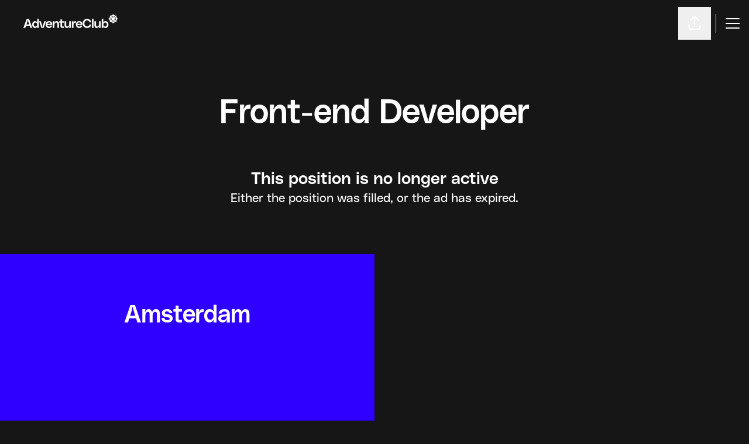

--- FILE ---
content_type: text/css
request_url: https://fonts.teamtailor-cdn.com/teamtailor-production/adventureclub/custom-fonts.css
body_size: -22
content:
          @font-face {
            font-family: "PolySans-Median";
            src: url("PolySans-Median.woff") format("woff");
            font-display: swap;
            font-style: normal;
            font-weight: normal;
            font-variant: normal;
          }

          @font-face {
            font-family: "PolySans-Neutral";
            src: url("PolySans-Neutral.woff") format("woff");
            font-display: swap;
            font-style: normal;
            font-weight: normal;
            font-variant: normal;
          }
